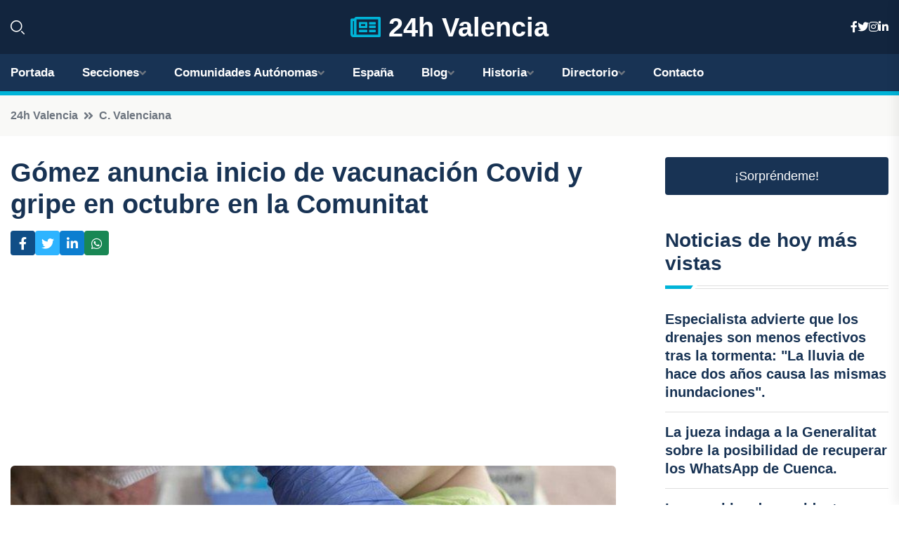

--- FILE ---
content_type: text/html; charset=UTF-8
request_url: https://24hvalencia.es/gomez-anuncia-inicio-de-vacunacion-covid-y-gripe-en-octubre-en-la-comunitat
body_size: 8058
content:


 <!DOCTYPE html>
<html lang="es">
<head>
	    <title>Gómez anuncia inicio de vacunación Covid y gripe en octubre en la Comunitat</title>
		<!--meta-->
		<meta charset="UTF-8">
		<meta name="viewport" content="width=device-width, initial-scale=1, maximum-scale=5">
		<base href="https://24hvalencia.es/">
		        <meta  name="description" content="El conseller de Sanidad, Marciano Gómez, ha anunciado este viernes que la vacunación de la Covid y la gripe comenzará en la Comunitat Valenciana la semana...">
	<!--metas-->
								
<meta property="og:type" content="article">
<meta property="og:title" content="Gómez anuncia inicio de vacunación Covid y gripe en octubre en la Comunitat">
<meta property="og:description" content="El conseller de Sanidad, Marciano Gómez, ha anunciado este viernes que la vacunación de la Covid y la gripe comenzará en la Comunitat Valenciana la semana...">
<meta property="og:url" content="https://24hvalencia.es/gomez-anuncia-inicio-de-vacunacion-covid-y-gripe-en-octubre-en-la-comunitat">
<meta property="og:site_name" content="24hvalencia.es">
<meta property="article:publisher" content="24hvalencia.es">
<meta property="article:author" content="24hvalencia.es">
<meta property="article:published_time" content="2023-09-08T14:55:05+02:00">
<meta property="article:modified_time" content="2023-09-08T14:55:05+02:00">
<meta property="og:updated_time" content="2023-09-08T14:55:05+02:00">
<meta property="og:image" content="https://24hvalencia.es/imagen-aHR0cHM6Ly9pbWcuZXVyb3BhcHJlc3MuZXMvZm90b3dlYi9mb3Rvbm90aWNpYV8yMDIzMDkwODEzNTY1NV8xMjAwLmpwZw,,.jpg">
<meta property="og:image:secure_url" content="https://24hvalencia.es/imagen-aHR0cHM6Ly9pbWcuZXVyb3BhcHJlc3MuZXMvZm90b3dlYi9mb3Rvbm90aWNpYV8yMDIzMDkwODEzNTY1NV8xMjAwLmpwZw,,.jpg">
<meta property="og:image:width" content="1200">
<meta property="og:image:height" content="800">
<meta name="twitter:card" content="summary_large_image">
<meta name="twitter:description" content="El conseller de Sanidad, Marciano Gómez, ha anunciado este viernes que la vacunación de la Covid y la gripe comenzará en la Comunitat Valenciana la semana...">
<meta name="twitter:title" content="Gómez anuncia inicio de vacunación Covid y gripe en octubre en la Comunitat">
<meta name="twitter:site" content="24hvalencia.es">
<meta name="twitter:image" content="https://24hvalencia.es/imagen-aHR0cHM6Ly9pbWcuZXVyb3BhcHJlc3MuZXMvZm90b3dlYi9mb3Rvbm90aWNpYV8yMDIzMDkwODEzNTY1NV8xMjAwLmpwZw,,.jpg">
<meta name="twitter:creator" content="24hvalencia.es">

		<!--style-->

	

	<!--favicon-->
<link rel="apple-touch-icon" sizes="57x57" href="logos/favicon24/apple-icon-57x57.png">
<link rel="apple-touch-icon" sizes="60x60" href="logos/favicon24/apple-icon-60x60.png">
<link rel="apple-touch-icon" sizes="72x72" href="logos/favicon24/apple-icon-72x72.png">
<link rel="apple-touch-icon" sizes="76x76" href="logos/favicon24/apple-icon-76x76.png">
<link rel="apple-touch-icon" sizes="114x114" href="logos/favicon24/apple-icon-114x114.png">
<link rel="apple-touch-icon" sizes="120x120" href="logos/favicon24/apple-icon-120x120.png">
<link rel="apple-touch-icon" sizes="144x144" href="logos/favicon24/apple-icon-144x144.png">
<link rel="apple-touch-icon" sizes="152x152" href="logos/favicon24/apple-icon-152x152.png">
<link rel="apple-touch-icon" sizes="180x180" href="logos/favicon24/apple-icon-180x180.png">
<link rel="icon" type="image/png" sizes="192x192"  href="logos/favicon24/android-icon-192x192.png">
<link rel="icon" type="image/png" sizes="32x32" href="logos/favicon24/favicon-32x32.png">
<link rel="icon" type="image/png" sizes="96x96" href="logos/favicon24/favicon-96x96.png">
<link rel="icon" type="image/png" sizes="16x16" href="logos/favicon24/favicon-16x16.png">
<link rel="manifest" href="logos/favicon24/manifest.json">
<meta name="msapplication-TileColor" content="#ffffff">
<meta name="msapplication-TileImage" content="logos/favicon24/ms-icon-144x144.png">
<meta name="theme-color" content="#ffffff">


<link rel="stylesheet" href="assets/css/bootstrap.min.css">

        <link rel="stylesheet" href="assets/css/fontawesome-all.min.css">
        <link rel="stylesheet" href="assets/css/flaticon.css">
		<link rel="stylesheet" href="assets/css/default.css">
        <link rel="stylesheet" href="assets/css/style.css">
        <link rel="stylesheet" href="assets/css/responsive.css">

		<style>
			:root { --tg-primary-color: #00B4D8}




svg {
  display: block;

  margin:-5px 0 -5px;
}



.adsbygoogle, .google-auto-placed{
  display: flex;
  justify-content: center;
  align-items: center;
  min-height: 380px;

}


@media(min-width: 500px) {
  .adsbygoogle, .google-auto-placed {
  display: flex;
  justify-content: center;
  align-items: center;
  min-height: 280px;

}
}

.adsbygoogle-noablate{
  min-height: 126px!important;
}

.column-order {
  --count: 2;
  column-count: var(--count);
  column-gap: 10%;
}

.column-order>div {
  width: 100%;
}

@media screen and (max-width: 992px) {
  .column-order {
    --count: 2;
  }
}

@media screen and (max-width: 576px) {
  .column-order {
    --count: 1;
  }
}


			</style>

<script async src="https://pagead2.googlesyndication.com/pagead/js/adsbygoogle.js?client=ca-pub-8178564232918506"
     crossorigin="anonymous"></script>
<link rel="canonical" href="https://24hvalencia.es/gomez-anuncia-inicio-de-vacunacion-covid-y-gripe-en-octubre-en-la-comunitat">

</head><script type="application/ld+json">
{
   "@context": "https://schema.org",
   "@type": "NewsArticle",
   "url": "https://24hvalencia.es/gomez-anuncia-inicio-de-vacunacion-covid-y-gripe-en-octubre-en-la-comunitat",
   "publisher":{
      "@type":"Organization",
      "name":"24h Valencia"
    
   },
   "headline": "Gómez anuncia inicio de vacunación Covid y gripe en octubre en la Comunitat",
   "mainEntityOfPage": "https://24hvalencia.es/gomez-anuncia-inicio-de-vacunacion-covid-y-gripe-en-octubre-en-la-comunitat",
   "articleBody": "",
   "image":[
    ""
   ],
   "datePublished":"2023-09-08T14:55:05+02:00"
}
</script>

<script type="application/ld+json">{
    "@context": "https://schema.org/",
    "@type": "CreativeWorkSeries",
    "name": "Gómez anuncia inicio de vacunación Covid y gripe en octubre en la Comunitat",
    "aggregateRating": {
        "@type": "AggregateRating",
        "ratingValue": "5",
        "bestRating": "5",
        "ratingCount": ""
    }}
</script>

       
                      
<body>

<!-- preloader -->
<div id="preloader">
    <div class="loader-inner">
        <div id="loader">
            <h2 id="bg-loader">24h Valencia<span>.</span></h2>
            <h2 id="fg-loader">24h Valencia<span>.</span></h2>
        </div>
    </div>
</div>
<!-- preloader-end -->



<!-- Scroll-top -->
<button class="scroll-top scroll-to-target" data-target="html">
    <i class="fas fa-angle-up"></i>
</button>
<!-- Scroll-top-end-->

<!-- header-area -->
<header class="header-style-five">
    <div id="header-fixed-height"></div>
    <div class="header-logo-area-three">
        <div class="container">
            <div class="row align-items-center">
                <div class="col-lg-2">
                    <div class="hl-left-side-three">
                                           <div class="header-search">
                            <a href="https://24hvalencia.es/gomez-anuncia-inicio-de-vacunacion-covid-y-gripe-en-octubre-en-la-comunitat#" class="search-open-btn"><i class="flaticon-search"></i></a>
                        </div>
                                            </div>
                </div>




                <div class="col-lg-8">
                    <div class="logo text-center">
                        
                    <a href="https://24hvalencia.es"><i class="far fa-newspaper" style="color: var(--tg-primary-color);"></i>&nbsp;24h Valencia</a>
                    </div>
                </div>
                <div class="col-lg-2">
                    <div class="header-top-social">
                        <ul class="list-wrap">
                            <li><a href="#"><i class="fab fa-facebook-f"></i></a></li>
                            <li><a href="#"><i class="fab fa-twitter"></i></a></li>
                            <li><a href="#"><i class="fab fa-instagram"></i></a></li>
                            <li><a href="#"><i class="fab fa-linkedin-in"></i></a></li>
                        </ul>
                    </div>
                </div>
            </div>
        </div>
    </div>
    <div id="sticky-header" class="menu-area menu-style-two menu-style-five">
        <div class="container">
            <div class="row">
                <div class="col-12">
                    <div class="menu-wrap">
                        <div class="row align-items-center">
                      
                                <div class="logo d-none">
                                    <a href="https://24hvalencia.es">24h Valencia</a>
                                </div>
                                <div class="navbar-wrap main-menu d-none d-lg-flex">
                                    <ul class="navigation">
                               
                    
                                    <li><a href="https://24hvalencia.es">Portada</a></li>
          
              
       
              
                        <li class="menu-item-has-children"><a href="https://24hvalencia.es/gomez-anuncia-inicio-de-vacunacion-covid-y-gripe-en-octubre-en-la-comunitat#">Secciones</a>
                        <ul class="sub-menu">
                          <li><a href="alicante">Alicante</a></li>
    <li><a href="castellon">Castellón</a></li>
    <li><a href="valencia">Valencia</a></li>
                                 </ul>
                    
                </li>
         

                                        
                                            <li class="menu-item-has-children"><a href="https://24hvalencia.es/gomez-anuncia-inicio-de-vacunacion-covid-y-gripe-en-octubre-en-la-comunitat#">Comunidades Autónomas</a>
                        <ul class="sub-menu">
                             <li><a  href="https://24hespaña.es">España</a></li>
                 <li><a  href="https://24handalucia.es">Andalucía</a></li>
                 <li><a  href="https://24haragon.es">Aragón</a></li>
                 <li><a  href="https://24hasturias.es">Asturias</a></li>
                 <li><a  href="https://24hbaleares.es">Baleares</a></li>
                 <li><a  href="https://24hcanarias.es">Canarias</a></li>
                 <li><a  href="https://24hcantabria.es">Cantabria</a></li>
                 <li><a  href="https://24hcastillalamancha.es">Castilla La-Mancha</a></li>
                 <li><a  href="https://24hcastillayleon.es">Castilla y León</a></li>
                 <li><a  href="https://24hcataluna.es">Cataluña</a></li>
                 <li><a  href="https://24hextremadura.es">Extremadura</a></li>
                 <li><a  href="https://24hgalicia.es">Galicia</a></li>
                 <li><a  href="https://24hlarioja.es">La Rioja</a></li>
                 <li><a  href="https://24hmadrid.es">Madrid</a></li>
                 <li><a  href="https://24hmurcia.es">Murcia</a></li>
                 <li><a  href="https://24hnavarra.es">Navarra</a></li>
                 <li><a  href="https://24hpaisvasco.es">País Vasco</a></li>
                 <li><a  href="https://24hvalencia.es">Comunidad Valenciana</a></li>
                               </ul>
                    
                </li>
                
                                        <li><a href="https://24hespaña.es">España</a></li>
            
            <li class="menu-item-has-children"><a href="https://24hvalencia.es/blog">Blog</a>
            <ul class="sub-menu">
            
                            <li><a href="blog">Portada</a></li>

    <li><a href="blog/playas">Playas</a></li>
    
    <li><a href="blog/museos-y-galerias-de-arte">Museos y galerías de arte</a></li>
    
    <li><a href="blog/arquitectura-historica">Arquitectura histórica</a></li>
    
    <li><a href="blog/parques-y-jardines">Parques y jardines</a></li>
    
    <li><a href="blog/gastronomia">Gastronomía</a></li>
    
    <li><a href="blog/festivales-y-eventos-culturales">Festivales y eventos culturales</a></li>
    
    <li><a href="blog/vida-nocturna">Vida nocturna</a></li>
    
    <li><a href="blog/deportes-acuaticos">Deportes acuáticos</a></li>
    
    <li><a href="blog/compras-y-mercados">Compras y mercados</a></li>
    
    <li><a href="blog/barrios-autenticos">Barrios auténticos</a></li>
    
    <li><a href="blog/transporte-publico">Transporte público</a></li>
    
    <li><a href="blog/arte-urbano">Arte urbano</a></li>
    
    <li><a href="blog/vistas-panoramicas">Vistas panorámicas</a></li>
    
    <li><a href="blog/palacios-y-castillos">Palacios y castillos</a></li>
    
    <li><a href="blog/tradiciones-y-costumbres">Tradiciones y costumbres</a></li>
    
    <li><a href="blog/excursiones-cercanas">Excursiones cercanas</a></li>
    
    <li><a href="blog/senderismo-y-naturaleza">Senderismo y naturaleza</a></li>
                        
                </ul>
                        </li>

                        <li class="menu-item-has-children"><a href="https://24hvalencia.es/historia">Historia</a>
            <ul class="sub-menu">
                        
    <li><a href="historia/valencia-en-la-antiguedad">Valencia en la antigüedad</a></li>
    
    <li><a href="historia/la-conquista-musulmana-de-valencia">La conquista musulmana de Valencia</a></li>
    
    <li><a href="historia/la-reconquista-de-valencia">La Reconquista de Valencia</a></li>
    
    <li><a href="historia/el-reino-de-valencia-dentro-de-la-corona-de-aragon">El Reino de Valencia dentro de la Corona de Aragón</a></li>
    
    <li><a href="historia/la-epoca-dorada-de-valencia-en-el-siglo-xv">La época dorada de Valencia en el siglo XV</a></li>
    
    <li><a href="historia/la-guerra-de-sucesion-y-los-decretos-de-nueva-planta">La Guerra de Sucesión y los Decretos de Nueva Planta</a></li>
    
    <li><a href="historia/la-industrializacion-y-modernizacion-de-valencia-en-el-siglo-xix">La industrialización y modernización de Valencia en el siglo XIX</a></li>
    
    <li><a href="historia/la-guerra-civil-espanola-y-la-posguerra-en-valencia">La Guerra Civil Española y la posguerra en Valencia</a></li>
    
    <li><a href="historia/la-transformacion-de-valencia-en-una-ciudad-cosmopolita-y-turistica-en-el-siglo-xx">La transformación de Valencia en una ciudad cosmopolita y turística en el siglo XX</a></li>
    
    <li><a href="historia/valencia-en-la-actualidad">Valencia en la actualidad</a></li>
    </ul></li>


<li class="menu-item-has-children"><a href="https://24hvalencia.es/gomez-anuncia-inicio-de-vacunacion-covid-y-gripe-en-octubre-en-la-comunitat#">Directorio</a>
                        <ul class="sub-menu">
                          <li><a href="https://24hvalencia.es/directorio/alicante">Empresas de Alicante</a></li>
    <li><a href="https://24hvalencia.es/directorio/castellon">Empresas de Castellón</a></li>
    <li><a href="https://24hvalencia.es/directorio/valencia">Empresas de Valencia</a></li>
          
                       </ul>
                    
                </li>



                                        <li><a href="https://24hvalencia.es/contacto">Contacto</a></li>
                                    </ul>
                                </div>
                    
                        </div>
                        <div class="mobile-nav-toggler"><i class="fas fa-bars"></i></div>
                    </div>

                    <!-- Mobile Menu  -->
                    <div class="mobile-menu" style="height: 100% !important;">
                        <nav class="menu-box">
                            <div class="close-btn"><i class="fas fa-times"></i></div>
                            <div class="nav-logo">
                               
                            </div>
                            <div class="nav-logo d-none">
                       
                            </div>
                            <div class="mobile-search">
                                <form action="#">
                                    <input type="text" placeholder="Search here...">
                                    <button><i class="flaticon-search"></i></button>
                                </form>
                            </div>
                            <div class="menu-outer">
                                <!--Here Menu Will Come Automatically Via Javascript / Same Menu as in Header-->
                            </div>
                            <div class="social-links">
                                <ul class="clearfix list-wrap">
                                    <li><a href="#"><i class="fab fa-facebook-f"></i></a></li>
                                    <li><a href="#"><i class="fab fa-twitter"></i></a></li>
                                    <li><a href="#"><i class="fab fa-instagram"></i></a></li>
                                    <li><a href="#"><i class="fab fa-linkedin-in"></i></a></li>
                                    <li><a href="#"><i class="fab fa-youtube"></i></a></li>
                                </ul>
                            </div>
                        </nav>
                    </div>
                    <div class="menu-backdrop"></div>
                    <!-- End Mobile Menu -->
                   
                </div>
            </div>
        </div>

    </div>
   
    <!-- header-search -->
    <div class="search__popup">
        <div class="container">
            <div class="row">
                <div class="col-12">
                    <div class="search__wrapper">
                        <div class="search__close">
                            <button type="button" class="search-close-btn">
                                <svg width="18" height="18" viewBox="0 0 18 18" fill="none" xmlns="http://www.w3.org/2000/svg">
                                    <path d="M17 1L1 17" stroke="currentColor" stroke-width="1.5" stroke-linecap="round" stroke-linejoin="round"></path>
                                    <path d="M1 1L17 17" stroke="currentColor" stroke-width="1.5" stroke-linecap="round" stroke-linejoin="round"></path>
                                </svg>
                            </button>
                        </div>
                        <div class="search__form">
                            <form method="get" action="search.php">
                                <div class="search__input">
                                    <input class="search-input-field" type="text" name="q" value="" placeholder="Realiza tu búsqueda...">
                                    <input type="hidden" id="lang" name="lang" value="es">
                                    <span class="search-focus-border"></span>
                                    <button>
                                        <svg width="20" height="20" viewBox="0 0 20 20" fill="none" xmlns="http://www.w3.org/2000/svg">
                                            <path d="M9.55 18.1C14.272 18.1 18.1 14.272 18.1 9.55C18.1 4.82797 14.272 1 9.55 1C4.82797 1 1 4.82797 1 9.55C1 14.272 4.82797 18.1 9.55 18.1Z" stroke="currentColor" stroke-width="1.5" stroke-linecap="round" stroke-linejoin="round"></path>
                                            <path d="M19.0002 19.0002L17.2002 17.2002" stroke="currentColor" stroke-width="1.5" stroke-linecap="round" stroke-linejoin="round"></path>
                                        </svg>
                                    </button>
                                </div>
                            </form>
                        </div>
                    </div>
                </div>
            </div>
        </div>
    </div>
    <div class="search-popup-overlay"></div>
    <!-- header-search-end -->

  
</header>
<!-- header-area-end -->


      <main class="fix">
    <div class="breadcrumb-area">
                <div class="container">
                    <div class="row">
                        <div class="col-lg-12">
                            <div class="breadcrumb-content">
                                <nav aria-label="breadcrumb">
                                    <ol class="breadcrumb">
                                        <li class="breadcrumb-item"><a href="./">24h Valencia</a></li>
                                        <li class="breadcrumb-item" aria-current="page"><a href="c.-valenciana">C. Valenciana</a></li>
                                    </ol>
                                </nav>
                            </div>
                        </div>
                    </div>
                </div>
            </div>
      
            <section class="blog-details-area pt-30 pb-60">
                <div class="container">
                    <div class="author-inner-wrap">
                        <div class="row justify-content-center">
                            <div class="col-70">
                                <div class="blog-details-wrap">
                                    <div class="blog-details-content">
                                        <div class="blog-details-content-top">
                                            <h1 class="title">Gómez anuncia inicio de vacunación Covid y gripe en octubre en la Comunitat</h1>
                                            <div class="bd-content-inner">
                                            



   





                                                <div class="blog-details-social">
                                                    <ul class="list-wrap">
                                                        <li>    <a aria-label="Compartir en Facebook" href="https://www.facebook.com/sharer.php?u=https://24hvalencia.es/gomez-anuncia-inicio-de-vacunacion-covid-y-gripe-en-octubre-en-la-comunitat">
<i class="fab fa-facebook-f"></i></a></li>
                                                        <li>    <a aria-label="Compartir en Twitter" href="https://twitter.com/share?text=Gómez anuncia inicio de vacunación Covid y gripe en octubre en la Comunitat&url=https://24hvalencia.es/gomez-anuncia-inicio-de-vacunacion-covid-y-gripe-en-octubre-en-la-comunitat&hashtags=">
<i class="fab fa-twitter"></i></a></li>
                                                        <li>    <a aria-label="Compartir en LinkedIn" href="https://www.linkedin.com/shareArticle?mini=true&url=https://24hvalencia.es/gomez-anuncia-inicio-de-vacunacion-covid-y-gripe-en-octubre-en-la-comunitat&title=Gómez anuncia inicio de vacunación Covid y gripe en octubre en la Comunitat&source=24h Valencia">
<i class="fab fa-linkedin-in"></i></a></li>
                                                        <li>    <a aria-label="Compartir en Whatsapp" href="whatsapp://send?&text=Gómez anuncia inicio de vacunación Covid y gripe en octubre en la Comunitat https://24hvalencia.es/gomez-anuncia-inicio-de-vacunacion-covid-y-gripe-en-octubre-en-la-comunitat" data-action="share/whatsapp/share">
<i class="fab fa-whatsapp"></i></a></li>
                                                      
                                                    </ul>
                                                </div>
                                            </div>
                                        </div>

                                        <!-- horizontal adaptable -->
<ins class="adsbygoogle"
     style="display:block"
     data-ad-client="ca-pub-8178564232918506"
     data-ad-slot="5316597285"
     data-ad-format="inline"
     data-full-width-responsive="false"></ins>
<script>
     (adsbygoogle = window.adsbygoogle || []).push({});
</script>
                                         
                                            
                                            <div class="blog-details-thumb">
                                            <img src="https://24hvalencia.es/imagen-aHR0cHM6Ly9pbWcuZXVyb3BhcHJlc3MuZXMvZm90b3dlYi9mb3Rvbm90aWNpYV8yMDIzMDkwODEzNTY1NV84MDAuanBn.webp" width="800" height="534" alt="Gómez anuncia inicio de vacunación Covid y gripe en octubre en la Comunitat">
                                        </div>

                                         
                
            <p>El conseller de Sanidad, Marciano Gómez, ha anunciado este viernes que la vacunación de la Covid y la gripe comenzará en la Comunitat Valenciana la semana del 16 al 23 de octubre con los pacientes vulnerables.</p>
<p>Gómez ha realizado estas declaraciones ante los medios tras presidir la reunión del Consejo de Gobierno del Consorci Hospitalari Provincial de Castelló al ser preguntado por el repunte de la Covid en la Comunitat Valenciana.</p>
<p>"La Covid es una patología vírica que ha venido para quedarse, lo que pasa es que tuvimos la pandemia y da la sensación que es lo único que interesa, pero también tendremos repuntes en gripe, aunque es cierto que esta última semana se han estabilizado los casos", ha dicho.</p>
<p>El titular de Sanidad ha recordado que el martes que viene habrá una reunión del Consejo Interterritorial para unificar los criterios de vacunación. "Nosotros ya estamos con los deberes hechos y vamos a empezar a vacunar de la Covid y la gripe en la semana del 16 al 23 de octubre y, como debe ser desde el punto de vista sanitario y epidemiológico, con los pacientes vulnerables, inmunocomprometidos y de alto riesgo", ha añadido.</p>
<p>Así mismo, respecto a la Covid, ha explicado que en la reunión del martes se unificarán criterios y los ciudadanos de la Comunitat Valenciana "tendrán la mejor vacuna que en este momento esté en el mercado para poder inmunizar de la mejor forma posible a todos, pero esto tiene que ir acorde con la política del Ministerio, que son lo que nos marcan las pautas de las vacunas".</p>
                                       <div class="blog-details-bottom">
                                            <div class="row align-items-center">
                                                                   <div class="blog-details-bottom">
                   <div class="post-tags">
                                                        <h5 class="title">Categoría:</h5>
                                                        <ul class="list-wrap">
                                                
                   
                   <li><a  href="c.-valenciana">C. Valenciana</a></li>

                   </ul>
                                       
               

                  
                                                        
                                                       
                                                    </div>
                                                </div>
                                                
                                            </div>
                                        </div>
                                    </div>
                                    </div>
                            </div>
                            <div class="col-30">
                                <div class="sidebar-wrap">
                                    <div class="sidebar-widget sidebar-widget-two">
                                    
<a class="btn btn-lg  d-block mb-5" role="button" href="rand.php" style="text-align: center;">¡Sorpréndeme!</a>

<div class="widget-title mb-30"><h6 class="title">Noticias de hoy más vistas</h6>
    <div class="section-title-line"></div>
</div>
                                        <div class="hot-post-wrap">


                                        


	        <div class="stories-post">

		
<div class="hot-post-item">
                                                <div class="hot-post-content">
    <h4 class="post-title"><a href="especialista-advierte-que-los-drenajes-son-menos-efectivos-tras-la-tormenta-la-lluvia-de-hace-dos-anos-causa-las-mismas-inundaciones">Especialista advierte que los drenajes son menos efectivos tras la tormenta: "La lluvia de hace dos años causa las mismas inundaciones".</a></h4>
                                                </div>
                                            </div>
  
        </div>
       


							

		        <div class="stories-post">

		
<div class="hot-post-item">
                                                <div class="hot-post-content">
    <h4 class="post-title"><a href="la-jueza-indaga-a-la-generalitat-sobre-la-posibilidad-de-recuperar-los-whatsapp-de-cuenca">La jueza indaga a la Generalitat sobre la posibilidad de recuperar los WhatsApp de Cuenca.</a></h4>
                                                </div>
                                            </div>
  
        </div>
       


							

		        <div class="stories-post">

		
<div class="hot-post-item">
                                                <div class="hot-post-content">
    <h4 class="post-title"><a href="la-asamblea-de-presidentes-cancela-las-celebraciones-de-las-fallas-2026-al-decidir-que-el-16-de-marzo-sera-un-dia-escolar">La asamblea de presidentes cancela las celebraciones de las Fallas 2026 al decidir que el 16 de marzo será un día escolar.</a></h4>
                                                </div>
                                            </div>
  
        </div>
       


							

		        <div class="stories-post">

		
<div class="hot-post-item">
                                                <div class="hot-post-content">
    <h4 class="post-title"><a href="la-vida-es-un-regalo-un-experto-afirma-que-nacer-es-un-logro-mayor-que-ganar-el-gordo">"La vida es un regalo: Un experto afirma que nacer es un logro mayor que ganar el 'Gordo'"</a></h4>
                                                </div>
                                            </div>
  
        </div>
       


							

		        <div class="stories-post">

		
<div class="hot-post-item">
                                                <div class="hot-post-content">
    <h4 class="post-title"><a href="la-jueza-de-la-dana-excluye-las-declaraciones-de-pradas-del-proceso-judicial">La jueza de la dana excluye las declaraciones de Pradas del proceso judicial.</a></h4>
                                                </div>
                                            </div>
  
        </div>
       


							

		        <div class="stories-post">

		
<div class="hot-post-item">
                                                <div class="hot-post-content">
    <h4 class="post-title"><a href="la-jueza-de-la-dana-ordena-un-enfrentamiento-entre-pradas-y-cuenca">La jueza de la dana ordena un enfrentamiento entre Pradas y Cuenca.</a></h4>
                                                </div>
                                            </div>
  
        </div>
       


							

		        <div class="stories-post">

		
<div class="hot-post-item">
                                                <div class="hot-post-content">
    <h4 class="post-title"><a href="compromis-exige-al-gobierno-de-sanchez-cumplir-con-sus-responsabilidades-para-extender-la-legislatura-mientras-el-pspv-afirma-que-su-vision-politica-trasciende-2027">Compromís exige al gobierno de Sánchez cumplir con sus responsabilidades para extender la legislatura, mientras el PSPV afirma que su visión política trasciende 2027.</a></h4>
                                                </div>
                                            </div>
  
        </div>
       


							

		        <div class="stories-post">

		
<div class="hot-post-item">
                                                <div class="hot-post-content">
    <h4 class="post-title"><a href="bernabe-subraya-la-importancia-de-honrar-las-decisiones-y-tiempos-de-las-mujeres-ante-posibles-denuncias-de-acoso">Bernabé subraya la importancia de honrar las decisiones y tiempos de las mujeres ante posibles denuncias de acoso.</a></h4>
                                                </div>
                                            </div>
  
        </div>
       


							

				
         
   
		
         
 
<!-- vertical adaptable -->
<ins class="adsbygoogle"
     style="display:block"
     data-ad-client="ca-pub-8178564232918506"
     data-ad-slot="5320019560"
     data-ad-format="inline"
     data-full-width-responsive="false"></ins>
<script>
     (adsbygoogle = window.adsbygoogle || []).push({});
</script>     
  
            
 </div>
                                    </div>
                                    
                                    <div class="sidebar-widget sidebar-widget-two">
                                        <div class="sidebar-newsletter">
                                            <div class="icon"><i class="flaticon-envelope"></i></div>
                                            <h4 class="title">Newsletter</h4>
                                            <p>Entérate de las últimas noticias cómodamente desde tu mail.</p>
                                            <div class="sidebar-newsletter-form-two">
                                                <form method="post" action="newsletter">
                                                    <div class="form-grp">
                                                        <input type="text" id="nombre" name="nombre" placeholder="Escribe tu Nombre" required>
                                                        <input type="email" id="email" name="email" placeholder="Escribe tu e-mail" class="mt-2" required>
                                                        <button type="submit" class="btn">Suscríbete</button>
                                                    </div>
                                                    <div class="form-check">
                                                        <input type="checkbox" class="form-check-input" id="checkbox" required>
                                                        <label for="checkbox">Estoy de acuerdo con los términos y condiciones</label>
                                      
                                                        <input type="text" class="form-control" id="foo" name="foo" style="display: none;">

                                                    </div>
                                                </form>
                                            </div>
                                        </div>
                                    </div>    

                                                  
                                </div>
                            </div>
                        </div>
                    </div>
                </div>
            </section>    


     

     
   
    
        </div>  </div>  </div>
      
        
        

                    <!-- newsletter-area -->
            <section class="newsletter-area-three">
                <div class="container">
                    <div class="row">
                        <div class="col-lg-12">
                            <div class="newsletter-wrap-three">
                                <div class="newsletter-content">
                                    <h2 class="title">Suscríbete a nuestro Newsletter</h2>
                                </div>
                                <div class="newsletter-form">
                                <form method="post" action="./newsletter">
                                        <div class="form-grp">
                                        <input type="text" name="nombre" placeholder="Nombre" required>
                                        </div>
                                        <div class="form-grp">
                                        <input type="email" name="email" placeholder="E-mail"  required>
                                        </div>
                                        <input type="text" class="form-control" name="foo" style="display: none;">
                                        <button type="submit" class="btn">Enviar</button>
                                    </form>
                                </div>
                                <div class="newsletter-social">
                                    <h4 class="title">Síguenos:</h4>
                                    <ul class="list-wrap">
                                        <li><a href="#"><i class="fab fa-facebook-f"></i></a></li>
                                        <li><a href="#"><i class="fab fa-twitter"></i></a></li>
                                        <li><a href="#"><i class="fab fa-instagram"></i></a></li>
                                        <li><a href="#"><i class="fab fa-linkedin-in"></i></a></li>
                                    </ul>
                                </div>
                            </div>
                        </div>
                    </div>
                </div>
            </section>
            <!-- newsletter-area-end -->

        </main>
        <!-- main-area-end -->


        <!-- footer-area -->
        <footer>
            <div class="footer-area">
                <div class="footer-top">
                    <div class="container">
                        <div class="row">
                            <div class="col-lg-6 col-md-7">
                                <div class="footer-widget">
                                <h4 class="fw-title">24h Valencia</h4>
                                    <div class="footer-content">
                                    </div>
                                </div>
                            </div>
      
                            <div class="col-lg-6 col-md-4 col-sm-6">
                                <div class="footer-widget">
                                    <h4 class="fw-title">Legal</h4>
                                    <div class="footer-link-wrap">
                                        <ul class="list-wrap">
                                        <li><a href="aviso-legal.html">Aviso Legal</a></li>
        <li><a href="politica-de-cookies.html">Política de Cookies</a></li>
        <li><a href="politica-de-privacidad.html">Política de Privacidad</a></li>
        <li><a href="contacto">Contacto</a></li>
                                        </ul>
                                    </div>
                                </div>
                            </div>
                         
                        </div>
                    </div>
                </div>
                <div class="footer-bottom">
                    <div class="container">
                        <div class="row">
                            <div class="col-md-9">
                                <div class="footer-bottom-menu">
                                    <ul class="list-wrap">

                

        <li><a rel="nofollow noopener noreferrer" href="privacy" target="_blank">Privacy policy</a> </li>  
        <li><a href="https://agentetutor.ai/" target="_blank">Agente tutor</a> </li>  

                                   
                                    </ul>
                                </div>
                            </div>
                            <div class="col-md-3">
                                <div class="copyright-text">
                                    <p>Copyright &copy; 2025 24h Valencia</p>
                                </div>
                            </div>
                        </div>
                    </div>
                </div>
            </div>
        </footer>


   
    




    <script src="assets/js/vendor/jquery-3.6.0.min.js"></script>
        <script src="assets/js/bootstrap.min.js"></script>





        <script src="assets/js/main.js"></script>






  <script defer src="https://static.cloudflareinsights.com/beacon.min.js/vcd15cbe7772f49c399c6a5babf22c1241717689176015" integrity="sha512-ZpsOmlRQV6y907TI0dKBHq9Md29nnaEIPlkf84rnaERnq6zvWvPUqr2ft8M1aS28oN72PdrCzSjY4U6VaAw1EQ==" data-cf-beacon='{"version":"2024.11.0","token":"3ebe8a5ed6af4ebe8a96dea45aacb455","r":1,"server_timing":{"name":{"cfCacheStatus":true,"cfEdge":true,"cfExtPri":true,"cfL4":true,"cfOrigin":true,"cfSpeedBrain":true},"location_startswith":null}}' crossorigin="anonymous"></script>
</body>




</html>

--- FILE ---
content_type: text/html; charset=utf-8
request_url: https://www.google.com/recaptcha/api2/aframe
body_size: 266
content:
<!DOCTYPE HTML><html><head><meta http-equiv="content-type" content="text/html; charset=UTF-8"></head><body><script nonce="RVI_cQRYmLtHWlIirPiEvA">/** Anti-fraud and anti-abuse applications only. See google.com/recaptcha */ try{var clients={'sodar':'https://pagead2.googlesyndication.com/pagead/sodar?'};window.addEventListener("message",function(a){try{if(a.source===window.parent){var b=JSON.parse(a.data);var c=clients[b['id']];if(c){var d=document.createElement('img');d.src=c+b['params']+'&rc='+(localStorage.getItem("rc::a")?sessionStorage.getItem("rc::b"):"");window.document.body.appendChild(d);sessionStorage.setItem("rc::e",parseInt(sessionStorage.getItem("rc::e")||0)+1);localStorage.setItem("rc::h",'1769014019081');}}}catch(b){}});window.parent.postMessage("_grecaptcha_ready", "*");}catch(b){}</script></body></html>